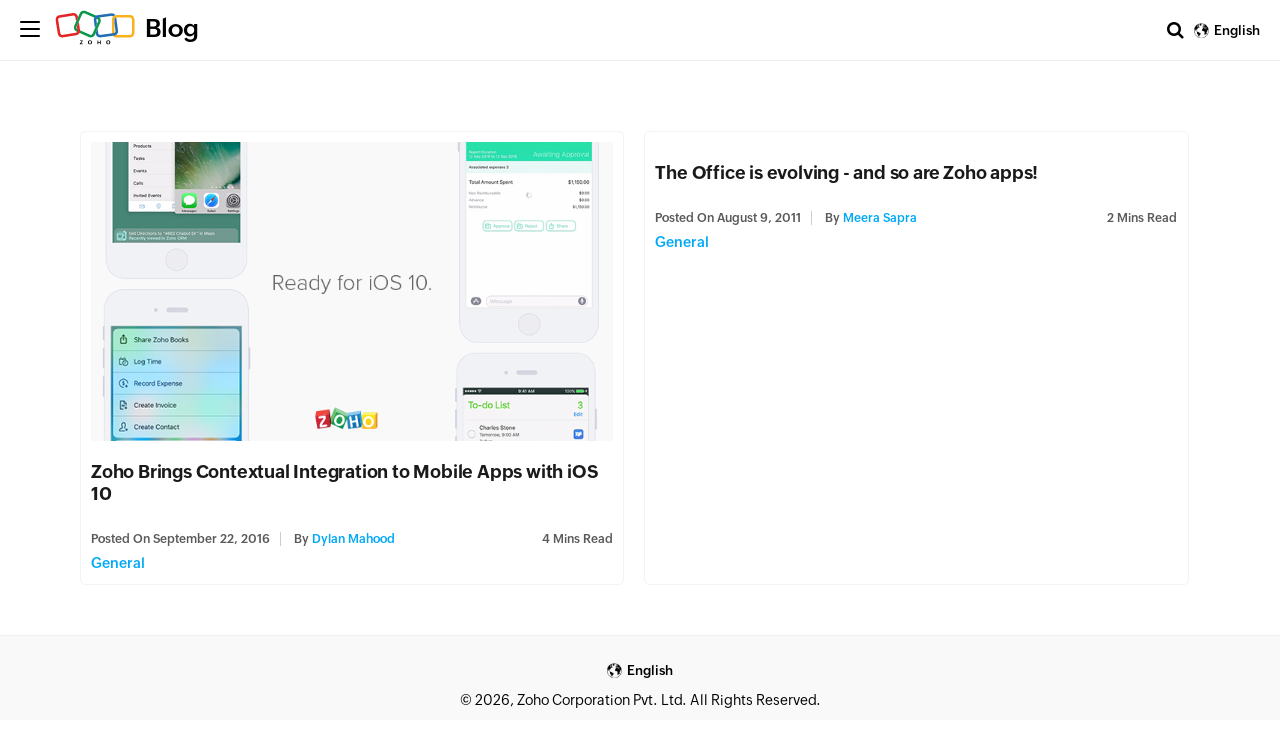

--- FILE ---
content_type: text/html; charset=UTF-8
request_url: https://www.zoho.com/blog/tag/apps
body_size: 2279
content:
<!DOCTYPE html><html lang="en-US" dir="ltr" zohodblogs-lang="en"><head class="no-js"><meta charset="utf-8" /><link rel="canonical" href="https://www.zoho.com/blog/tag/apps" /><meta property="og:site_name" content="Zoho Blog" /><meta property="og:type" content="website" /><meta property="og:url" content="https://www.zoho.com/blog/tag/apps" /><meta property="og:title" content="apps Archives - Zoho Blog" /><meta property="og:locale" content="en_US" /><meta name="twitter:title" content="apps Archives - Zoho Blog" /><meta name="viewport" content="width=device-width, initial-scale=1.0" /><script type="application/ld+json">{"@context":"https://schema.org","@graph":[{"@type":"CollectionPage","@id":"https://www.zoho.com/blog/tag/apps#collectionpage","breadcrumb":{"@type":"BreadcrumbList","itemListElement":[{"@type":"ListItem","position":1,"name":"Home","item":"https://www.zoho.com/blog/"}]},"inLanguage":"en","url":"https://www.zoho.com/blog/tag/apps"},{"@type":"WebSite","@id":"https://www.zoho.com/blog/tag/apps#website","name":"apps","url":"https://www.zoho.com/blog/tag/apps","inLanguage":"en"}]}</script><link rel="alternate" type="application/rss+xml" title="Zoho Blog &amp;raquo; Feed" href="https://www.zoho.com/blog/feed" /><link rel="alternate" type="application/rss+xml" title="Zoho Blog &amp;raquo; Comments Feed" href="https://www.zoho.com/blog/comments/feed" /><link rel="alternate" type="application/rss+xml" title="Zoho Blog &amp;raquo; apps Tag Feed" href="https://www.zoho.com/blog/tag/apps/feed" /><link rel="shortcut icon" href="https://blog.zohowebstatic.com/sites/zblogs/images/product_logo/favicon.ico" type="image/vnd.microsoft.icon" /><link rel="preconnect" href="//webfonts.zohowebstatic.com"><link rel="dns-prefetch" href="//webfonts.zohowebstatic.com"><link rel="preconnect" href="//static.zohocdn.com"><link rel="dns-prefetch" href="//static.zohocdn.com"><link rel="preconnect" href="https://blog.zoho.com"><link rel="preconnect" href="https://www.zohowebstatic.com"><link rel="preconnect" href="https://www.zoho.com"><link rel="preconnect" href="https://accounts.zoho.com"><link rel="preconnect" href="https://accounts.zoho.jp"><link rel="preconnect" href="https://accounts.zoho.com.au"><link rel="preconnect" href="https://accounts.zoho.eu"><link rel="preconnect" href="https://accounts.zoho.in"><link rel="preconnect" href="https://www.youtube.com/"><link rel="preconnect" href="https://player.vimeo.com"><link rel="preconnect" href="https://zohotagmanager.cdn.pagesense.io"><link rel="preconnect" href="https://crm.zoho.com"><link rel="preconnect" href="https://blog.zohowebstatic.com"><link rel="preload" href="https://webfonts.zohowebstatic.com/montserratregular/font.woff2" as="font" type="font/woff2" crossorigin><link rel="preload" href="https://webfonts.zohowebstatic.com/montserratbold/font.woff2" as="font" type="font/woff2" crossorigin><link rel="preload" href="https://static.zohocdn.com/zohofonts/zohopuvi/4.0/Zoho_Puvi_Regular.woff2" as="font" type="font/woff2" crossorigin><link rel="preload" href="https://static.zohocdn.com/zohofonts/zohopuvi/4.0/Zoho_Puvi_Semibold.woff2" as="font" type="font/woff2" crossorigin><link rel="preload" href="https://blog.zohowebstatic.com/sites/zblogs/common/css/zoho-blog-global.css" as="style"><link rel="preload" href="https://blog.zohowebstatic.com/sites/zblogs/theme/css/zoho-blogs-wp-theme.css" as="style"><link rel="preload" href="https://blog.zohowebstatic.com/sites/zblogs/common/js/zoho-blog-zcms.js" as="script"><link rel="preload" href="https://blog.zohowebstatic.com/sites/zblogs/common/js/zoho-blog-custom.js" as="script"><script src="https://blog.zohowebstatic.com/sites/zblogs/common/js/zoho-blog-var-init.js"></script><link type="text/css" rel="stylesheet" href="https://blog.zohowebstatic.com/sites/zblogs/common/css/zoho-blog-global.css"><title>apps Archives - Zoho Blog</title><link rel="stylesheet" media="all" href="https://blog.zoho.com/sites/zblogs/theme/css/zoho-blogs-wp-theme.css" /><link rel="stylesheet" media="all" href="https://blog.zoho.com/sites/zblogs/common/css/zohodblogs.css" /><script src="https://www.zohowebstatic.com/sites/zweb/js/ztm/zoho.js"></script></head><body site="zohodblogs" class="archive tag tag-apps tag-1742 i18n-en path-tag"><div id="page" class="site"><div class="site-inner"><header id="masthead" class="site-header" role="banner"><div class="header-nav"><div class="brand-logo"><div class="hamburger-btn"><div class="hamburger-bar"></div></div><a href="/blog/" rel="home">Blog</a></div><div class="header-right-bar"><div class="header-search"><span class="btn-search fa fa-search icon-button-search"></span><form action="/blog/" method="get" role="search" id="searchform_topbar" class="search-top-bar-popup search-form"><label><span class="screen-reader-text">Search for:</span><input type="search" class="search-field-top-bar" id="search-field-top-bar" placeholder="Search&hellip;" value="" name="s" /></label><button type="submit" class="search-submit search-top-bar-submit" id="search-top-bar-submit"><span class="fa fa-search header-search-icon"></span><span class="screen-reader-text">Search</span></button></form></div><div class="language-selector header-lan-picker disabled"><span class="select-language"></span><div class="language-box"><ul><li class="lang-item lang-item-1742 lang-item-en current-lang lang-item-first"><a lang="en-US" hreflang="en-US" href="https://www.zoho.com/blog/tag/apps">English</a></li><li class="lang-item lang-item-10425 lang-item-pt-br"><a lang="pt-BR" hreflang="pt-BR" href="https://www.zoho.com/blog/pt-br/tag/apps">Português (Brasil)</a></li></ul></div></div></div></div></header><div id="content" class="site-content container"><div id="primary" class="content-area row"><main id="main" class="site-main col-md-12 col-sm-12 col-xs-12" role="main"><header class="page-header"><h1 class="page-title">Tag: <span>apps</span></h1></header><div class="layout-box-outer"><article id="post-1423" class="post-1423 post type-post status-publish format-standard has-post-thumbnail hentry category-general tag- tag- tag- tag-"><a class="entry-thumbnail" href="/blog/general/zoho-brings-contextual-integration-to-mobile-apps-with-ios-10.html" aria-hidden="true"><img width="" height="" src="https://blog.zohowebstatic.com/sites/zblogs/images/general/willitwin-2016-09.png" class="attachment-post-thumbnail size-post-thumbnail wp-post-image" alt="Zoho Brings Contextual Integration to Mobile Apps with iOS 10" /></a><header class="entry-header"><h2 class="blog-title entry-title"><a href="/blog/general/zoho-brings-contextual-integration-to-mobile-apps-with-ios-10.html">Zoho Brings Contextual Integration to Mobile Apps with iOS 10</a></h2><div class="entry-info"><div class="posted-info"><span class="posted-on">Posted on <time class="entry-date published" datetime="16-09-22IST09:41:35+00:00">September 22, 2016</time><time class="updated" datetime="22-12-04IST15:56:06+00:00">September 22, 2016</time></span><span class="author-info"> by <a href="/blog/author/dylan">Dylan Mahood</a></span></div><span class="read-info"><span class="read-time">4</span> Mins Read</span></div></header><footer class="entry-footer clearfix"><span class="cat-tags-links"><span class="cat-links"><span class="cat-icon"><i class="fa fa-folder-open"></i></span><span class="screen-reader-text">Categories</span><a href="/blog/general" rel="category tag">General</a></span></span></footer></article><article id="post-1195" class="post-1195 post type-post status-publish format-standard hentry category-general tag- tag- tag- tag- tag- tag-"><a class="entry-thumbnail" href="/blog/general/the-office-is-evolving-and-so-are-zoho-apps.html" aria-hidden="true"></a><header class="entry-header"><h2 class="blog-title entry-title"><a href="/blog/general/the-office-is-evolving-and-so-are-zoho-apps.html">The Office is evolving - and so are Zoho apps!</a></h2><div class="entry-info"><div class="posted-info"><span class="posted-on">Posted on <time class="entry-date published" datetime="11-08-09IST07:00:00+00:00">August 9, 2011</time><time class="updated" datetime="20-06-29IST06:31:49+00:00">August 9, 2011</time></span><span class="author-info"> by <a href="/blog/author/meera-sapra">Meera Sapra</a></span></div><span class="read-info"><span class="read-time">2</span> Mins Read</span></div></header><footer class="entry-footer clearfix"><span class="cat-tags-links"><span class="cat-links"><span class="cat-icon"><i class="fa fa-folder-open"></i></span><span class="screen-reader-text">Categories</span><a href="/blog/general" rel="category tag">General</a></span></span></footer></article></div><div class="block block-zoho-custom-alter-changes block-zoho-blog-pager-block"></div></main></div></div><footer id="colophon" class="site-footer" role="contentinfo"><div class="language-selector footer-lan-picker disabled"><span class="select-language"></span><div class="language-box"><ul><li class="lang-item lang-item-1742 lang-item-en current-lang lang-item-first"><a lang="en-US" hreflang="en-US" href="https://www.zoho.com/blog/tag/apps">English</a></li><li class="lang-item lang-item-10425 lang-item-pt-br"><a lang="pt-BR" hreflang="pt-BR" href="https://www.zoho.com/blog/pt-br/tag/apps">Português (Brasil)</a></li></ul></div></div></footer></div></div><script type="application/json" data-drupal-selector="drupal-settings-json">{"path":{"baseUrl":"\/","pathPrefix":"","currentPath":"tag\/apps","currentPathIsAdmin":false,"isFront":false,"currentLanguage":"en"},"pluralDelimiter":"\u0003","suppressDeprecationErrors":true,"group_details":{"local_home_path":"","live_home_path":"\/blog","local_domain":"https:\/\/blog.zoho.com","live_domain":"https:\/\/www.zoho.com","cdn_domain":"https:\/\/blog.zohowebstatic.com","default_post_count":20},"user":{"uid":0,"permissionsHash":"5f1abb46419cbe96fdfc96baaf76222009d1fc904e3717bdde054f40d71f2280"}}</script><script src="https://blog.zoho.com/sites/zblogs/common/js/zoho-blogs-common.js"></script><script src="https://blog.zoho.com/sites/zblogs/theme/js/zoho-blogs-wp-theme.js"></script><script src="https://blog.zoho.com/sites/zblogs/common/js/zoho-blog-zcms.js"></script><script src="https://blog.zoho.com/sites/zblogs/common/js/zoho-blog-custom.js"></script><script src="https://blog.zoho.com/sites/zblogs/common/js/zohodblogs.js"></script></body></html>